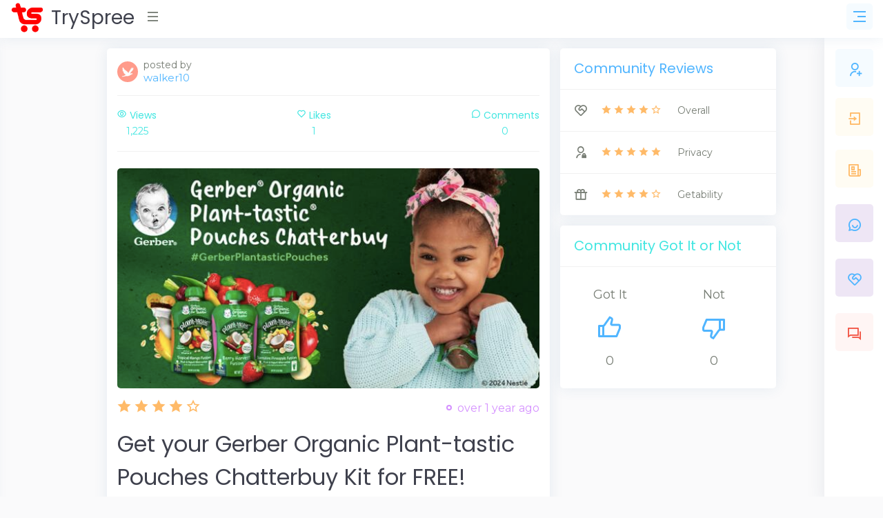

--- FILE ---
content_type: text/html; charset=utf-8
request_url: https://www.tryspree.com/products/26555-get-your-gerber-organic-plant-tastic-pouches-chatterbuy-kit-for-free
body_size: 8251
content:
<!DOCTYPE html>
<html>
<!-- Head -->
<head>
<title>TrySpree - Get your Gerber Organic Plant-tastic Pouches Chatterbuy Kit for FREE!</title>
<meta content='288264017972071' property='fb:app_id'>
<meta content='product' property='og:type'>
<meta content='https://www.tryspree.com/products/26555-get-your-gerber-organic-plant-tastic-pouches-chatterbuy-kit-for-free' property='og:url'>
<meta content='Get your Gerber Organic Plant-tastic Pouches Chatterbuy Kit for FREE!' property='og:title'>
<meta content='Ripple Street is partnering with Gerber to distribute free Organic Plant-tastic Pouches Chatterbuy Kits to 500 selected parents of children over 12 months old. Participants will get a coupon redeemable for a free pouch at Walmart or Wegmans. In exchange, recipients are expected to write a review and post a photo of their child using the product. The application deadline is April 28. This offer provides parents an opportunity to try out a new, organic product for their children and share feedback on its quality and appeal.' property='og:description'>
<meta content='https://www.tryspree.com/rails/active_storage/blobs/proxy/eyJfcmFpbHMiOnsibWVzc2FnZSI6IkJBaHBBOS92R0E9PSIsImV4cCI6bnVsbCwicHVyIjoiYmxvYl9pZCJ9fQ==--4959b992356b0527e01fdcae5b45c728cfe97e36/get-your-gerber-organic-plant-tastic-pouches-chatterbuy-kit-for-free.png' property='og:image'>


<meta content='TrySpree' property='og:site_name'>
<meta charset='utf-8'>
<meta content='text/html; charset=UTF-8' http-equiv='Content-Type'>
<meta content='width=device-width, initial-scale=1, shrink-to-fit=no' name='viewport'>
<meta content='width=device-width,initial-scale=1' name='viewport'>
<meta content='width=device-width, initial-scale=1, maximum-scale=1' name='viewport'>
<link href='/favicon.png' rel='shortcut icon' type='image/png'>
<link href='https://www.tryspree.com/products/26555-get-your-gerber-organic-plant-tastic-pouches-chatterbuy-kit-for-free' rel='canonical'>
<link href='/manifest.json' rel='manifest'>
<meta name="csrf-param" content="authenticity_token" />
<meta name="csrf-token" content="h1R32aZC5Zn9wYUl0_HZitAmQ_WxIRMg7Fg_e5ipOdYKICW4Eo5wHaWbqojdEfCzYBZ8H_cfe7q1r8Gc6f0SEw" />

<link rel="stylesheet" media="screen" href="https://fonts.googleapis.com/css?family=Poppins:300,400,500,700,800,900&amp;display=swap" />
<link rel="stylesheet" media="screen" href="https://fonts.googleapis.com/css?family=Montserrat:300,400,500,600,700,800,900&amp;display=swap" />
<link rel="stylesheet" media="all" href="/assets/application-c420d1153d763bb031c1cc7c5dcad096defade46f0c727a4e8fe7e1669c766d2.css" />
<script async='' src='https://www.googletagmanager.com/gtag/js?id=G-Z30YQK088D' type="26eeb044fc924a973c588387-text/javascript"></script>
<script type="26eeb044fc924a973c588387-text/javascript">
  window.dataLayer = window.dataLayer || [];
  function gtag(){dataLayer.push(arguments);}
  gtag('js', new Date());
</script>
<script type="26eeb044fc924a973c588387-text/javascript">
  gtag('config', 'G-Z30YQK088D');
</script>

<script async src="https://pagead2.googlesyndication.com/pagead/js/adsbygoogle.js?client=ca-pub-3319188578359983" crossorigin="anonymous" type="26eeb044fc924a973c588387-text/javascript"></script>


<!-- Facebook Pixel Code -->
<script type="26eeb044fc924a973c588387-text/javascript">
  !function(f,b,e,v,n,t,s)
  {if(f.fbq)return;n=f.fbq=function(){n.callMethod?
  n.callMethod.apply(n,arguments):n.queue.push(arguments)};
  if(!f._fbq)f._fbq=n;n.push=n;n.loaded=!0;n.version='2.0';
  n.queue=[];t=b.createElement(e);t.async=!0;
  t.src=v;s=b.getElementsByTagName(e)[0];
  s.parentNode.insertBefore(t,s)}(window, document,'script',
  'https://connect.facebook.net/en_US/fbevents.js');
  fbq('init', '148632495550813');
  fbq('track', 'PageView');
</script>
<noscript>
<img height='1' src='https://www.facebook.com/tr?id=148632495550813&amp;ev=PageView&amp;noscript=1' style='display:none' width='1'>
</noscript>
<!-- End Facebook Pixel Code -->


</head>

<!-- Body -->
<body class='right-column-fixed'>
<!-- Body Snippets -->
<div id='fb-root'></div>
<script async='' crossorigin='anonymous' defer='defer' nonce='aB8HFxLS' src='https://connect.facebook.net/en_US/sdk.js#xfbml=1&amp;version=v10.0&amp;appId=286777404689188&amp;autoLogAppEvents=1' type="26eeb044fc924a973c588387-text/javascript"></script>



<!-- Wrapper -->
<div class='wrapper'>
<!-- Left Sidebar -->
<div class='iq-sidebar'>
<div data-scrollbar='true' id='sidebar-scrollbar' style='overflow: hidden; outline: none;' tabindex='-1'>
<div class='scroll-content' style='transform: translate3d(0px, 0px, 0px);'>
<nav class='iq-sidebar-menu'>
<ul class='iq-menu' id='iq-sidebar-toggle'>
<li>
<a class='text-info font-weight-bold iq-waves-effect' href='/?sort=automatic' title='Automatic'>
<i class='ri-magic-line'></i>
<span>Automatic</span>
</a>
</li>
<li>
<a class='iq-waves-effect' href='/?sort=newest' title='Newest'>
<i class='ri-map-pin-time-line'></i>
<span>Newest</span>
</a>
</li>
<li>
<a class='iq-waves-effect' href='/?sort=popular' title='Popular'>
<i class='ri-star-smile-line'></i>
<span>Popular</span>
</a>
</li>
<li>
<a class='iq-waves-effect' href='/products/search' title='Search'>
<i class='ri-search-line'></i>
<span>Search</span>
</a>
</li>
<li>
<a aria-expanded='false' class='iq-waves-effect collapsed' data-toggle='collapse' href='#categories'>
<span>Sub Forums</span>
</a>
<ul class='iq-submenu show collapse' data-parent='#iq-sidebar-toggle' id='categories' style=''>
<li>
<a href='/free-automotive-samples' title='Automotive'>
<i class='ri-car-line'></i>
<span>
Automotive
</span>
</a>
</li>
<li>
<a href='/free-baby-samples' title='Baby'>
<i class='ri-shopping-basket-2-line'></i>
<span>
Baby
</span>
</a>
</li>
<li>
<a href='/free-beauty-samples' title='Beauty'>
<i class='ri-empathize-line'></i>
<span>
Beauty
</span>
</a>
</li>
<li>
<a href='/free-books' title='Books'>
<i class='ri-book-2-line'></i>
<span>
Books
</span>
</a>
</li>
<li>
<a href='/free-clothes' title='Clothes'>
<i class='ri-t-shirt-2-line'></i>
<span>
Clothes
</span>
</a>
</li>
<li>
<a href='/free-coupons' title='Coupons'>
<i class='ri-coupon-line'></i>
<span>
Coupons
</span>
</a>
</li>
<li>
<a href='/free-digital-samples' title='Digital'>
<i class='ri-macbook-line'></i>
<span>
Digital
</span>
</a>
</li>
<li>
<a href='/free-educational-samples' title='Educational'>
<i class='ri-pencil-ruler-2-line'></i>
<span>
Educational
</span>
</a>
</li>
<li>
<a href='/free-electronics' title='Electronics'>
<i class='ri-plug-line'></i>
<span>
Electronics
</span>
</a>
</li>
<li>
<a href='/free-food-samples' title='Food'>
<i class='ri-restaurant-line'></i>
<span>
Food
</span>
</a>
</li>
<li>
<a href='/free-games' title='Games'>
<i class='ri-gamepad-line'></i>
<span>
Games
</span>
</a>
</li>
<li>
<a href='/free-health-samples' title='Health'>
<i class='ri-first-aid-kit-line'></i>
<span>
Health
</span>
</a>
</li>
<li>
<a href='/free-home-and-garden-samples' title='Home And Garden'>
<i class='ri-home-heart-line'></i>
<span>
Home And Garden
</span>
</a>
</li>
<li>
<a href='/free-jewelry' title='Jewelry'>
<i class='ri-vip-diamond-line'></i>
<span>
Jewelry
</span>
</a>
</li>
<li>
<a href='/free-kids-samples' title='Kids'>
<i class='ri-parent-line'></i>
<span>
Kids
</span>
</a>
</li>
<li>
<a href='/free-magazines' title='Magazines'>
<i class='ri-book-open-line'></i>
<span>
Magazines
</span>
</a>
</li>
<li>
<a href='/free-makeup-samples' title='Makeup'>
<i class='ri-eye-close-line'></i>
<span>
Makeup
</span>
</a>
</li>
<li>
<a href='/free-mens-samples' title='Mens'>
<i class='ri-men-line'></i>
<span>
Mens
</span>
</a>
</li>
<li>
<a href='/free-miscellaneous-samples' title='Miscellaneous'>
<i class='ri-shopping-bag-line'></i>
<span>
Miscellaneous
</span>
</a>
</li>
<li>
<a href='/free-movies' title='Movies'>
<i class='ri-movie-line'></i>
<span>
Movies
</span>
</a>
</li>
<li>
<a href='/free-music-samples' title='Music'>
<i class='ri-music-2-line'></i>
<span>
Music
</span>
</a>
</li>
<li>
<a href='/free-perfume-samples' title='Perfume'>
<i class='ri-hand-sanitizer-line'></i>
<span>
Perfume
</span>
</a>
</li>
<li>
<a href='/free-pet-samples' title='Pet'>
<i class='ri-bear-smile-line'></i>
<span>
Pet
</span>
</a>
</li>
<li>
<a href='/free-sports-samples' title='Sports'>
<i class='ri-basketball-line'></i>
<span>
Sports
</span>
</a>
</li>
<li>
<a href='/free-stickers' title='Stickers'>
<i class='ri-sticky-note-line'></i>
<span>
Stickers
</span>
</a>
</li>
<li>
<a href='/free-sweepstakes' title='Sweepstakes'>
<i class='ri-trophy-line'></i>
<span>
Sweepstakes
</span>
</a>
</li>
<li>
<a href='/free-toys' title='Toys'>
<i class='ri-bike-line'></i>
<span>
Toys
</span>
</a>
</li>
<li>
<a href='/free-womens-samples' title='Womens'>
<i class='ri-women-line'></i>
<span>
Womens
</span>
</a>
</li>
</ul>
</li>
</ul>
</nav>
<div class='p-3'></div>
</div>
<div class='scrollbar-track scrollbar-track-x' style='display: none;'>
<div class='scrollbar-thumb scrollbar-thumb-x' style='width: 260px; transform: translate3d(0px, 0px, 0px);'></div>
</div>
<div class='scrollbar-track scrollbar-track-y' style='display: block;'>
<div class='scrollbar-thumb scrollbar-thumb-y' style='height: 184.991px; transform: translate3d(0px, 0px, 0px);'></div>
</div>
</div>
</div>

<!-- Header -->
<script async='' defer='defer' src='https://accounts.google.com/gsi/client' type="26eeb044fc924a973c588387-text/javascript"></script>
<div data-authenticity_token='E-WkkfvtME3vpbL8sKFfEYqAhaH1tmFjK8ct6oDmD9uekfbwTyGlybf_nVG-QXYoOrC6S7OICflyMNMN8bIkHg' data-auto_prompt='true' data-auto_select='true' data-client_id='917045576060-e4399v0pvij41guh9fnnvj7sv0kgf4fd.apps.googleusercontent.com' data-context='signin' data-itp_support='true' data-login_uri='/users/google_sign_in' id='g_id_onload'></div>

<!-- Top Nav Bar -->
<div class='iq-top-navbar'>
<div class='iq-navbar-custom'>
<nav class='navbar navbar-expand-lg navbar-light p-0'>
<div class='iq-navbar-logo d-flex justify-content-between'>
<a href='/'>
<img alt='TrySpree' class='img-fluid' height='45' src='/assets/logo-a6a757da9f87de5e86f17ca17a3e067a804823799cae462005e5796491a5a365.png' width='49'>
<span>TrySpree</span>
</a>
<div class='iq-menu-bt align-self-center'>
<div class='wrapper-menu open'>
<div class='main-circle'>
<i class='ri-menu-line'></i>
</div>
</div>
</div>
</div>
<div class='d-flex'>
<div id='test-notifications'>
<button class='navbar-toggler notification'>
<i class='ri-rocket-line'></i>
</button>
</div>
<div aria-describedby='popover167791' data-container='body' data-content='🎉 Get free sample notifications!' data-original-title='' data-placement='bottom' data-toggle='popover' id='subscribe-notifications' title='' type='button'>
<button class='navbar-toggler notification'>
<i class='ri-notification-2-fill'></i>
<a class='iq-waves-effect' href='#'></a>
<span class='bg-danger dots'></span>
</button>
</div>
<button class='right-sidebar-toggle navbar-toggler'>
<i class='ri-menu-3-line'></i>
</button>
</div>

</nav>
</div>
</div>

<!-- Right Sidebar -->
<div class='right-sidebar-mini'>
<div class='right-sidebar-panel p-0'>
<div class='iq-card shadow-none'>
<div class='iq-card-body p-0'>
<div class='media-height p-3'>
<a class='iq-sub-card iq-bg-primary-hover' href='/users/sign_up' title='Sign Up'>
<div class='media align-items-center mb-3'>
<div class='rounded iq-card-icon iq-bg-primary'>
<i class='ri-user-add-line'></i>
</div>
<div class='media-body ml-3'>
<h6 class='mb-0'>Sign Up</h6>
<p class='mb-0 font-size-12 text-muted'>Start getting free samples</p>
</div>
</div>
</a>
<a class='iq-sub-card iq-bg-primary-hover' href='/users/sign_in' title='Sign In'>
<div class='media align-items-center mb-3'>
<div class='rounded iq-card-icon iq-bg-warning'>
<i class='ri-login-box-line'></i>
</div>
<div class='media-body ml-3'>
<h6 class='mb-0'>Sign In</h6>
<p class='mb-0 font-size-12 text-muted'>Sign in to your account</p>
</div>
</div>
</a>
<a class='iq-sub-card iq-bg-success-hover' href='/blog' title='Blog'>
<div class='media align-items-center mb-3'>
<div class='rounded iq-card-icon iq-bg-warning'>
<i class='ri-newspaper-line'></i>
</div>
<div class='media-body ml-3'>
<h6 class='mb-0'>Blog</h6>
<p class='mb-0 font-size-12 text-muted'>Learn about the TrySpree forum</p>
</div>
</div>
</a>
<a class='iq-sub-card iq-bg-success-hover' href='/content-policy' title='Community Rules'>
<div class='media align-items-center mb-3'>
<div class='rounded iq-card-icon iq-bg-info'>
<i class='ri-chat-smile-2-line'></i>
</div>
<div class='media-body ml-3'>
<h6 class='mb-0'>Forum Rules</h6>
<p class='mb-0 font-size-12 text-muted'>Understand the rules of the forum.</p>
</div>
</div>
</a>
<a class='iq-sub-card iq-bg-info-hover' href='/about_us' title='About Us'>
<div class='media align-items-center mb-3'>
<div class='rounded iq-card-icon iq-bg-info'>
<i class='ri-service-line'></i>
</div>
<div class='media-body ml-3'>
<h6 class='mb-0'>About Us</h6>
<p class='mb-0 font-size-12 text-muted'>Learn about the TrySpree forum</p>
</div>
</div>
</a>
<a class='iq-sub-card iq-bg-danger-hover' href='/contact_us' title='Contact Us'>
<div class='media align-items-center mb-3'>
<div class='rounded iq-card-icon iq-bg-danger'>
<i class='ri-question-answer-line'></i>
</div>
<div class='media-body ml-3'>
<h6 class='mb-0'>Contact Us</h6>
<p class='mb-0 font-size-12 text-muted'>Ask questions or give us feedback</p>
</div>
</div>
</a>
</div>
</div>
</div>
</div>
</div>

<!-- Page Content -->
<div class='content-page' id='content-page'>
<div class='container'>
<!-- Alerts -->

<!-- Content -->
<script type='application/ld+json'>
{
"@context": "https://schema.org/",
"@type": "Product",
"name": "Get your Gerber Organic Plant-tastic Pouches Chatterbuy Kit for FREE!",
"image": [
"https://www.tryspree.com/rails/active_storage/blobs/proxy/eyJfcmFpbHMiOnsibWVzc2FnZSI6IkJBaHBBOS92R0E9PSIsImV4cCI6bnVsbCwicHVyIjoiYmxvYl9pZCJ9fQ==--4959b992356b0527e01fdcae5b45c728cfe97e36/get-your-gerber-organic-plant-tastic-pouches-chatterbuy-kit-for-free.png"
],
"description": "Ripple Street is partnering with Gerber to distribute free Organic Plant-tastic Pouches Chatterbuy Kits to 500 selected parents of children over 12 months old. Participants will get a coupon redeemable for a free pouch at Walmart or Wegmans. In exchange, recipients are expected to write a review and post a photo of their child using the product. The application deadline is April 28. This offer provides parents an opportunity to try out a new, organic product for their children and share feedback on its quality and appeal.",
"review": {
"@type": "Review",
"reviewRating": {
"@type": "Rating",
"ratingValue": "4",
"bestRating": "5"
},
"author": {
"@type": "Person",
"name": "walker10"
}
},
"aggregateRating": {
"@type": "AggregateRating",
"ratingValue": "4",
"reviewCount": "1"
}
}
</script>

<div class='row'>
<div class='col-lg-8'>
<div class='iq-card iq-card-block iq-card-stretch blog blog-detail'>
<div class='iq-card-body'>

<div class='d-flex align-items-center'>
<a href='/users/1026916'>
<img alt='walker10' class='img-fluid rounded-circle avatar-30' src='/rails/active_storage/representations/proxy/eyJfcmFpbHMiOnsibWVzc2FnZSI6IkJBaHBBeTdWRWc9PSIsImV4cCI6bnVsbCwicHVyIjoiYmxvYl9pZCJ9fQ==--c6022fb731cb42d2e63f8b332affbd0e53a1d485/eyJfcmFpbHMiOnsibWVzc2FnZSI6IkJBaDdCem9MWm05eWJXRjBTU0lJYW5CbkJqb0dSVlE2RTNKbGMybDZaVjkwYjE5bWFXeHNXd2RwUVdsQiIsImV4cCI6bnVsbCwicHVyIjoidmFyaWF0aW9uIn19--5cf31c0ffb6edc82402b7118a331b77f4eb8e1f8/default.jpg'>
</a>
<div class='media-body ml-2'>
<p class='mb-0 line-height'>
posted by
<br>
<a class='font-size-15' href='/users/1026916'>
walker10
</a>
</p>
</div>
</div>

<hr>
<div class='social-info'>
<ul class='d-flex align-items-center justify-content-between list-inline p-0 m-0 text-success'>
<li class='text-center'>
<h6 class='text-success'><i class='ri-eye-line pr-1'></i>Views
</h6>
<p class='mb-0'>
1,225
</p>
</li>
<li class='text-center'>
<a class="like" href="/likes?like%5Bdirection%5D=true&amp;like%5Blikeable_id%5D=26555&amp;like%5Blikeable_type%5D=Product"><h6 class='text-success'><i class='ri-heart-line pr-1'></i>Likes
</h6>
<p class='mb-0 text-success like-count'>
1
</p>
</a></li>
<li class='text-center'>
<h6 class='text-success'><i class='ri-chat-3-line pr-1'></i>Comments
</h6>
<p class='mb-0'>
0
</p>
</li>
</ul>
</div>
<hr>
<!-- Image -->
<div class='image-block mt-4 product position-relative'>
<a href='/products/26555-get-your-gerber-organic-plant-tastic-pouches-chatterbuy-kit-for-free/try' target='_blank'>
<img alt='Get your Gerber Organic Plant-tastic Pouches Chatterbuy Kit for FREE!' class='img-fluid rounded w-100' height='475' src='/rails/active_storage/representations/proxy/eyJfcmFpbHMiOnsibWVzc2FnZSI6IkJBaHBBOS92R0E9PSIsImV4cCI6bnVsbCwicHVyIjoiYmxvYl9pZCJ9fQ==--4959b992356b0527e01fdcae5b45c728cfe97e36/[base64]/get-your-gerber-organic-plant-tastic-pouches-chatterbuy-kit-for-free.png' width='911'>
</a>
</div>
<div class='d-flex justify-content-between align-items-center'>
<!-- Rating -->
<div class='d-block line-height mt-3'>
<span class='font-size-20 text-warning'>
<i class='ri-star-fill'></i>
<i class='ri-star-fill'></i>
<i class='ri-star-fill'></i>
<i class='ri-star-fill'></i>
<i class='ri-star-line'></i>

</span>
</div>
<!-- Time -->
<div class='d-block line-height mt-3 product'>
<span class='category text-info pl-3 position-relative font-size-16'>
over 1 year ago
</span>
</div>
</div>
<div class='blog-description mt-3'>
<!-- Name -->
<h2 class='mb-3'>
Get your Gerber Organic Plant-tastic Pouches Chatterbuy Kit for FREE!
</h2>
</div>
<!-- TODO: move this to a partial -->
<div class='blog-description mt-3 benjamin-button'>
<!-- Horizontal Before Benjamin Buttons -->
<ins class='adsbygoogle' data-ad-client='ca-pub-3319188578359983' data-ad-format='horizontal' data-ad-slot='8953044174' data-full-width-responsive='false' style='display:inline-block;min-width:250px;max-width:950px;width:100%;height:90px'></ins>
<script type="26eeb044fc924a973c588387-text/javascript">
  (adsbygoogle = window.adsbygoogle || []).push({});
</script>
</div>
<!-- TODO: move this to a partial -->
<div class='blog-description mt-3'>
<!-- TrySpree It -->
<!-- Button -->
<a class='btn btn-primary d-block mt-3 pt-3 pb-3 font-size-20' href='/products/26555-get-your-gerber-organic-plant-tastic-pouches-chatterbuy-kit-for-free/try' target='_blank'>
Get Sample
</a>
<!-- Offer Info -->
<h4 class='mt-4 mb-1 text-muted'>
Offer Information:
</h4>
<div class='trix-content'>
<div class="trix-content">
  <div>Ripple Street is partnering with Gerber to distribute free Organic Plant-tastic Pouches Chatterbuy Kits to 500 selected parents of children over 12 months old. Participants will get a coupon redeemable for a free pouch at Walmart or Wegmans. In exchange, recipients are expected to write a review and post a photo of their child using the product. The application deadline is April 28. This offer provides parents an opportunity to try out a new, organic product for their children and share feedback on its quality and appeal.</div>
</div>

</div>
<h4 class='mt-3 mb-1 text-muted'>
Product Description:
</h4>
<div class='trix-content'>
<div class="trix-content">
  <div>Plant-tastic purees, pouches, and meals provide at least 10% Daily Value of protein per serving.</div>
</div>

</div>
</div>
<div class='blog-description mt-3'>
<hr>
<!-- / Like -->
<form class="new-like" action="/likes" accept-charset="UTF-8" data-remote="true" method="post"><input type="hidden" name="authenticity_token" value="eGPavbD0AuVVTXLSDKYKItN-HKd89-Qq7G0rR4T58ZOuIPTmaaIqmoQ8ck2vruTuQsVWAOugljYlcTL4uCgFaA" /><input type="hidden" value="26555" name="like[likeable_id]" id="like_likeable_id" />
<input type="hidden" value="Product" name="like[likeable_type]" id="like_likeable_type" />
<input value="true" type="hidden" name="like[direction]" id="like_direction" />
<button name="button" type="submit" class="btn btn-success mb-2"><i class='ri-thumb-up-line'></i>
Like post
</button></form><!-- / Expired -->
<form action="/likes" accept-charset="UTF-8" method="post"><input type="hidden" name="authenticity_token" value="ECUbnR5Zw5dwQkPmOvZzkhYx9nLelleZsoTKTYTKMznGZjXGxw_r6KEzQ3mZ_p1eh4q81UnBJYV7mNPyuBvHwg" /><input type="hidden" value="26555" name="like[likeable_id]" id="like_likeable_id" />
<input type="hidden" value="Product" name="like[likeable_type]" id="like_likeable_type" />
<input value="true" type="hidden" name="like[flagged]" id="like_flagged" />
<button name="button" type="submit" class="btn btn-info mb-2"><i class='ri-flag-line'></i>
Flag as expired
</button></form><!-- / Report -->
<form action="/likes" accept-charset="UTF-8" method="post"><input type="hidden" name="authenticity_token" value="YeNe5ggYbSxhwl9cY_ArribgEEkXh4Ddv9pDkscBd5u3oHC90U5FU7CzX8PA-MVit1ta7oDQ8sF2xlot-9CDYA" /><input type="hidden" value="26555" name="like[likeable_id]" id="like_likeable_id" />
<input type="hidden" value="Product" name="like[likeable_type]" id="like_likeable_type" />
<input value="false" type="hidden" name="like[direction]" id="like_direction" />
<button name="button" type="submit" class="btn btn-danger mb-2"><i class='ri-spam-2-line'></i>
Report post
</button></form>

</div>
</div>
</div>
<!-- Biggun -->
<ins class="adsbygoogle"
     style="display:block"
     data-ad-client="ca-pub-3319188578359983"
     data-ad-slot="6457453408"
     data-ad-format="auto"
     data-full-width-responsive="true"></ins>
<script type="26eeb044fc924a973c588387-text/javascript">
     (adsbygoogle = window.adsbygoogle || []).push({});
</script>

<div class='iq-card iq-card-block iq-card-stretch blog user-comment comments-reviews'>
<div class='iq-card-header d-flex justify-content-between'>
<div class='header-title'>
<h4 class='iq-card-title text-primary'>Reviews</h4>
</div>
</div>
<div class='iq-card-body'>
<div class='row'>
<div class='col-lg-12'>
<div class='iq-card iq-card-block iq-card-stretch iq-card-height blog'>
<div class='iq-card-header d-flex justify-content-between'>
<div class='header-title'>
<h4 class='iq-card-title'>Your Review or Comment</h4>
</div>
</div>
<div class='iq-card-body'>
<div class='d-flex align-items-center'>
<div class='ml-1'>
<h5 class='text-primary'>
<a href='/users/sign_in'>
Sign in to comment
</a>
</h5>
</div>
</div>
</div>
</div>
</div>

</div>
</div>
</div>

</div>
<div class='col-lg-4'>
<div class='iq-card iq-card-block iq-card-stretch'>
<div class='iq-card-header d-flex justify-content-between'>
<div class='header-title'>
<h4 class='iq-card-title text-primary'>Community Reviews</h4>
</div>
</div>
<div class='card-body iq-card-body p-0 iq-checkout-policy'>
<ul class='p-0 m-0'>
<li class='d-flex align-items-center'>
<div class='iq-checkout-icon'>
<i class='ri-service-line'></i>
</div>
<div class='text-warning'>
<i class='ri-star-fill'></i>
<i class='ri-star-fill'></i>
<i class='ri-star-fill'></i>
<i class='ri-star-fill'></i>
<i class='ri-star-line'></i>

</div>
<span class='pl-4'>
Overall
</span>
</li>
<li class='d-flex align-items-center'>
<div class='iq-checkout-icon'>
<i class='ri-admin-line'></i>
</div>
<div class='text-warning'>
<i class='ri-star-fill'></i>
<i class='ri-star-fill'></i>
<i class='ri-star-fill'></i>
<i class='ri-star-fill'></i>
<i class='ri-star-fill'></i>

</div>
<span class='pl-4'>
Privacy
</span>
</li>
<li class='d-flex align-items-center'>
<div class='iq-checkout-icon'>
<i class='ri-gift-line'></i>
</div>
<div class='text-warning'>
<i class='ri-star-fill'></i>
<i class='ri-star-fill'></i>
<i class='ri-star-fill'></i>
<i class='ri-star-fill'></i>
<i class='ri-star-line'></i>

</div>
<span class='pl-4'>
Getability
</span>
</li>
</ul>
</div>
</div>

<div class='iq-card iq-card-block iq-card-stretch'>
<div class='iq-card-header d-flex justify-content-between'>
<div class='header-title'>
<h4 class='iq-card-title text-success'>Community Got It or Not</h4>
</div>
</div>
<div class='card-body iq-card-body p-4'>
<ul class='d-flex align-items-center justify-content-between list-inline m-0 p-0 text-center'>
<li class='font-size-18 ml-4'>
<p class='mb-0'>Got It</p>
<a rel="nofollow" data-method="post" href="/likes?like%5Bgot_it%5D=true&amp;like%5Blikeable_id%5D=26555&amp;like%5Blikeable_type%5D=Product"><i class='ri-thumb-up-line font-size-32'></i>
</a><p class='mb-0'>
0
</p>
</li>
<li class='font-size-18 mr-5'>
<p class='mb-0'>Not</p>
<a rel="nofollow" data-method="post" href="/likes?like%5Blikeable_id%5D=26555&amp;like%5Blikeable_type%5D=Product&amp;like%5Bnot_it%5D=true"><i class='ri-thumb-down-line font-size-32'></i>
</a><p class='mb-0'>
0
</p>
</li>
</ul>
</div>
</div>

<div class='square_ad'>
<!-- display - square responsive -->
<ins class="adsbygoogle"
     style="display:block"
     data-ad-client="ca-pub-3319188578359983"
     data-ad-slot="2210390160"
     data-ad-format="auto"
     data-full-width-responsive="true"></ins>
<script type="26eeb044fc924a973c588387-text/javascript">
     (adsbygoogle = window.adsbygoogle || []).push({});
</script>

</div>

<div class='iq-card iq-card-block iq-card-stretch accoutrement'>
<div class='iq-card-header d-flex justify-content-between'>
<div class='header-title'>
<h4 class='iq-card-title text-info'>Community Insights</h4>
</div>
</div>
<div class='card-body iq-card-body p-0 iq-checkout-policy'>
<ul class='p-0 m-0'>
<li class='d-flex align-items-center text-success'>
<div class='iq-checkout-icon'>
<i class='ri-coupon-3-line'></i>
</div>
<p>
Always Free No Rebate Required
</p>
</li>
<li class='d-flex align-items-center text-success'>
<div class='iq-checkout-icon'>
<i class='ri-draft-line'></i>
</div>
<p>
Everyone Gets One
</p>
</li>
<li class='d-flex align-items-center text-success'>
<div class='iq-checkout-icon'>
<i class='ri-price-tag-line'></i>
</div>
<p>
Not Buy One to Get One Free
</p>
</li>
<li class='d-flex align-items-center text-success'>
<div class='iq-checkout-icon'>
<i class='ri-user-star-line'></i>
</div>
<p>
Available to Everyone
</p>
</li>
<li class='d-flex align-items-center text-success'>
<div class='iq-checkout-icon'>
<i class='ri-vip-line'></i>
</div>
<p>
Does Not Require Membership
</p>
</li>
<li class='d-flex align-items-center text-success'>
<div class='iq-checkout-icon'>
<i class='ri-store-2-line'></i>
</div>
<p>
Not In Store Pick Up
</p>
</li>
<li class='d-flex align-items-center text-success'>
<div class='iq-checkout-icon'>
<i class='ri-global-line'></i>
</div>
<p>
Available in All Locations
</p>
</li>
<li class='d-flex align-items-center text-success'>
<div class='iq-checkout-icon'>
<i class='ri-database-line'></i>
</div>
<p>
Direct Offer, Not Via Service
</p>
</li>
</ul>
</div>
</div>

<div class='iq-card iq-card-block blog-post'>
<div class='iq-card-header d-flex justify-content-between'>
<div class='header-title'>
<h4 class='iq-card-title'>Similar Posts</h4>
</div>
</div>
<div class='iq-card-body border-bottom'>
<a href='/products/28856-peaceful-nights-start-here-free-rascals-night-pants-sample'>
<div class='d-flex align-items-top pb-3'>
<div class='col-md-5'>
<div class='image-block'>
<img alt='Peaceful Nights Start Here — Free Rascals Night Pants Sample' class='img-fluid rounded w-100' height='566' src='/rails/active_storage/representations/proxy/eyJfcmFpbHMiOnsibWVzc2FnZSI6IkJBaHBBN2NFR3c9PSIsImV4cCI6bnVsbCwicHVyIjoiYmxvYl9pZCJ9fQ==--6af0ba3e72f5bc134598f6f8ea7023f9b8a4c0c9/eyJfcmFpbHMiOnsibWVzc2FnZSI6IkJBaDdDRG9MWm05eWJXRjBTU0lJYW5CbkJqb0dSVlE2RkhKbGMybDZaVjkwYjE5c2FXMXBkRnNIYVFISWFRRjlPZ3h4ZFdGc2FYUjVhVHc9IiwiZXhwIjpudWxsLCJwdXIiOiJ2YXJpYXRpb24ifX0=--360cf98431f37efd2984e8b2536c3e1c1afe44b2/Untitled.png' width='1082'>
</div>
</div>
<div class='col-md-7'>
<div class='blog-description pl-2'>
<h6 class='mb-1'>
Peaceful Nights Start Here — Free Rascals Night Pants Sample
</h6>
<div class='date text-muted'>
9 days ago
</div>
</div>
</div>
</div>
</a>
</div>
<div class='iq-card-body border-bottom'>
<a href='/products/26231-beech-nut-freebie-real-food-for-babies'>
<div class='d-flex align-items-top pb-3'>
<div class='col-md-5'>
<div class='image-block'>
<img alt='Beech-Nut Freebie — Real Food for Babies' class='img-fluid rounded w-100' height='558' src='/rails/active_storage/representations/proxy/eyJfcmFpbHMiOnsibWVzc2FnZSI6IkJBaHBBeFQ5R2c9PSIsImV4cCI6bnVsbCwicHVyIjoiYmxvYl9pZCJ9fQ==--75fc24a5f5aba3f4eddc8ef30b228663150ef017/eyJfcmFpbHMiOnsibWVzc2FnZSI6IkJBaDdDRG9MWm05eWJXRjBTU0lJYW5CbkJqb0dSVlE2RkhKbGMybDZaVjkwYjE5c2FXMXBkRnNIYVFISWFRRjlPZ3h4ZFdGc2FYUjVhVHc9IiwiZXhwIjpudWxsLCJwdXIiOiJ2YXJpYXRpb24ifX0=--360cf98431f37efd2984e8b2536c3e1c1afe44b2/Untitled.png' width='1079'>
</div>
</div>
<div class='col-md-7'>
<div class='blog-description pl-2'>
<h6 class='mb-1'>
Beech-Nut Freebie — Real Food for Babies
</h6>
<div class='date text-muted'>
23 days ago
</div>
</div>
</div>
</div>
</a>
</div>
<div class='iq-card-body border-bottom'>
<a href='/products/19910-don-t-pay-out-of-pocket-get-a-free-breast-pump-via-insurance'>
<div class='d-flex align-items-top pb-3'>
<div class='col-md-5'>
<div class='image-block'>
<img alt='Don’t Pay Out of Pocket – Get a FREE Breast Pump via Insurance' class='img-fluid rounded w-100' height='898' src='/rails/active_storage/representations/proxy/eyJfcmFpbHMiOnsibWVzc2FnZSI6IkJBaHBBM1p1R2c9PSIsImV4cCI6bnVsbCwicHVyIjoiYmxvYl9pZCJ9fQ==--4be5807df336d00d904f7e1452709612c85414f1/eyJfcmFpbHMiOnsibWVzc2FnZSI6IkJBaDdDRG9MWm05eWJXRjBTU0lJYW5CbkJqb0dSVlE2RkhKbGMybDZaVjkwYjE5c2FXMXBkRnNIYVFISWFRRjlPZ3h4ZFdGc2FYUjVhVHc9IiwiZXhwIjpudWxsLCJwdXIiOiJ2YXJpYXRpb24ifX0=--360cf98431f37efd2984e8b2536c3e1c1afe44b2/Screen%20Shot%202025-06-17%20at%2010.48.54%20PM.png' width='1888'>
</div>
</div>
<div class='col-md-7'>
<div class='blog-description pl-2'>
<h6 class='mb-1'>
Don’t Pay Out of Pocket – Get a FREE Breast Pump via Insurance
</h6>
<div class='date text-muted'>
29 days ago
</div>
</div>
</div>
</div>
</a>
</div>
<div class='iq-card-body border-bottom'>
<a href='/products/33199-treat-your-little-one-to-free-gerber-get-ems-puffs-at-walmart'>
<div class='d-flex align-items-top pb-3'>
<div class='col-md-5'>
<div class='image-block'>
<img alt='Treat Your Little One to FREE Gerber Get’ems Puffs at Walmart' class='img-fluid rounded w-100' height='908' src='/rails/active_storage/representations/proxy/eyJfcmFpbHMiOnsibWVzc2FnZSI6IkJBaHBBMG5zR2c9PSIsImV4cCI6bnVsbCwicHVyIjoiYmxvYl9pZCJ9fQ==--a0a0570615a655c63c6dc799f1c0b5f9b2dc6e5a/eyJfcmFpbHMiOnsibWVzc2FnZSI6IkJBaDdDRG9MWm05eWJXRjBTU0lJYW5CbkJqb0dSVlE2RkhKbGMybDZaVjkwYjE5c2FXMXBkRnNIYVFISWFRRjlPZ3h4ZFdGc2FYUjVhVHc9IiwiZXhwIjpudWxsLCJwdXIiOiJ2YXJpYXRpb24ifX0=--360cf98431f37efd2984e8b2536c3e1c1afe44b2/treat-your-little-one-to-free-gerber-get-ems-puffs-at-walmart.png' width='1520'>
</div>
</div>
<div class='col-md-7'>
<div class='blog-description pl-2'>
<h6 class='mb-1'>
Treat Your Little One to FREE Gerber Get’ems Puffs at Walmart
</h6>
<div class='date text-muted'>
about 1 month ago
</div>
</div>
</div>
</div>
</a>
</div>
<div class='iq-card-body border-bottom'>
<a href='/products/29697-wipe-away-worries-get-a-free-pack-of-baby-wipes-today'>
<div class='d-flex align-items-top pb-3'>
<div class='col-md-5'>
<div class='image-block'>
<img alt='Wipe Away Worries! Get a Free Pack of Baby Wipes Today!' class='img-fluid rounded w-100' height='546' src='/rails/active_storage/representations/proxy/eyJfcmFpbHMiOnsibWVzc2FnZSI6IkJBaHBBeStJR1E9PSIsImV4cCI6bnVsbCwicHVyIjoiYmxvYl9pZCJ9fQ==--704bbd22bd75fd4e7138eac7cd78f685a2a90a9e/eyJfcmFpbHMiOnsibWVzc2FnZSI6IkJBaDdDRG9MWm05eWJXRjBTU0lJYW5CbkJqb0dSVlE2RkhKbGMybDZaVjkwYjE5c2FXMXBkRnNIYVFISWFRRjlPZ3h4ZFdGc2FYUjVhVHc9IiwiZXhwIjpudWxsLCJwdXIiOiJ2YXJpYXRpb24ifX0=--360cf98431f37efd2984e8b2536c3e1c1afe44b2/wipe-away-worries-get-a-free-pack-of-baby-wipes-today.png' width='1137'>
</div>
</div>
<div class='col-md-7'>
<div class='blog-description pl-2'>
<h6 class='mb-1'>
Wipe Away Worries! Get a Free Pack of Baby Wipes Today!
</h6>
<div class='date text-muted'>
about 2 months ago
</div>
</div>
</div>
</div>
</a>
</div>
<div class='iq-card-body border-bottom'>
<a href='/products/19347-free-baby-essentials-kit-from-waterwipes-grab-yours-now'>
<div class='d-flex align-items-top pb-3'>
<div class='col-md-5'>
<div class='image-block'>
<img alt='Free Baby Essentials Kit from WaterWipes – Grab Yours Now!' class='img-fluid rounded w-100' height='838' src='/rails/active_storage/representations/proxy/eyJfcmFpbHMiOnsibWVzc2FnZSI6IkJBaHBBeW0zR2c9PSIsImV4cCI6bnVsbCwicHVyIjoiYmxvYl9pZCJ9fQ==--5b4f8edf60e56d2ceecbd9cd7539cb6ef46f7428/eyJfcmFpbHMiOnsibWVzc2FnZSI6IkJBaDdDRG9MWm05eWJXRjBTU0lJYW5CbkJqb0dSVlE2RkhKbGMybDZaVjkwYjE5c2FXMXBkRnNIYVFISWFRRjlPZ3h4ZFdGc2FYUjVhVHc9IiwiZXhwIjpudWxsLCJwdXIiOiJ2YXJpYXRpb24ifX0=--360cf98431f37efd2984e8b2536c3e1c1afe44b2/Screen%20Shot%202025-09-30%20at%209.24.42%20PM.png' width='1604'>
</div>
</div>
<div class='col-md-7'>
<div class='blog-description pl-2'>
<h6 class='mb-1'>
Free Baby Essentials Kit from WaterWipes – Grab Yours Now!
</h6>
<div class='date text-muted'>
about 2 months ago
</div>
</div>
</div>
</div>
</a>
</div>
<div class='iq-card-body border-bottom'>
<a href='/products/33039-keep-baby-fresh-free-waterwipes-fresh-soothed-set'>
<div class='d-flex align-items-top pb-3'>
<div class='col-md-5'>
<div class='image-block'>
<img alt='Keep Baby Fresh: Free WaterWipes Fresh &amp; Soothed Set!' class='img-fluid rounded w-100' height='778' src='/rails/active_storage/representations/proxy/eyJfcmFpbHMiOnsibWVzc2FnZSI6IkJBaHBBK3piR2c9PSIsImV4cCI6bnVsbCwicHVyIjoiYmxvYl9pZCJ9fQ==--0e96d29bab70f7fb99db988fb9a6bf204915ea36/eyJfcmFpbHMiOnsibWVzc2FnZSI6IkJBaDdDRG9MWm05eWJXRjBTU0lJYW5CbkJqb0dSVlE2RkhKbGMybDZaVjkwYjE5c2FXMXBkRnNIYVFISWFRRjlPZ3h4ZFdGc2FYUjVhVHc9IiwiZXhwIjpudWxsLCJwdXIiOiJ2YXJpYXRpb24ifX0=--360cf98431f37efd2984e8b2536c3e1c1afe44b2/keep-baby-fresh-free-waterwipes-fresh-soothed-set.png' width='1600'>
</div>
</div>
<div class='col-md-7'>
<div class='blog-description pl-2'>
<h6 class='mb-1'>
Keep Baby Fresh: Free WaterWipes Fresh &amp; Soothed Set!
</h6>
<div class='date text-muted'>
2 months ago
</div>
</div>
</div>
</div>
</a>
</div>
<div class='iq-card-body border-bottom'>
<a href='/products/25851-welcome-baby-with-a-free-amazon-baby-box-free-shipping'>
<div class='d-flex align-items-top pb-3'>
<div class='col-md-5'>
<div class='image-block'>
<img alt='Welcome Baby with a FREE Amazon Baby Box + Free Shipping!' class='img-fluid rounded w-100' height='972' src='/rails/active_storage/representations/proxy/eyJfcmFpbHMiOnsibWVzc2FnZSI6IkJBaHBBN09vR2c9PSIsImV4cCI6bnVsbCwicHVyIjoiYmxvYl9pZCJ9fQ==--226c17b51f0ecb2121cc21cdbd34d5c06f616db4/eyJfcmFpbHMiOnsibWVzc2FnZSI6IkJBaDdDRG9MWm05eWJXRjBTU0lJYW5CbkJqb0dSVlE2RkhKbGMybDZaVjkwYjE5c2FXMXBkRnNIYVFISWFRRjlPZ3h4ZFdGc2FYUjVhVHc9IiwiZXhwIjpudWxsLCJwdXIiOiJ2YXJpYXRpb24ifX0=--360cf98431f37efd2984e8b2536c3e1c1afe44b2/Screen%20Shot%202025-09-05%20at%209.55.42%20PM.png' width='1778'>
</div>
</div>
<div class='col-md-7'>
<div class='blog-description pl-2'>
<h6 class='mb-1'>
Welcome Baby with a FREE Amazon Baby Box + Free Shipping!
</h6>
<div class='date text-muted'>
2 months ago
</div>
</div>
</div>
</div>
</a>
</div>
</div>

</div>
</div>

</div>
</div>
</div>
<!-- Footer -->
<div class='container'>
<footer class='bg-white iq-footer'>
<div class='row'>
<div class='col-lg-4'>
<a href='/users/sign_up' title='Sign Up'>
Sign Up
<br>
</a>
<a href='/users/sign_in' title='Sign In'>
Sign In
<br>
</a>
<a href='/content-policy' title='Community Rules'>
Forum Rules
<br>
</a>
<a href='/blog' title='Blog'>
Blog
<br>
</a>
<a href='/about_us' title='About Us'>
About Us
<br>
</a>
<a href='/contact_us' title='Contact Us'>
Contact Us
<br>
</a>
</div>
<div class='col-lg-4 text-center font-size-50'>
<a href='https://www.instagram.com/tryspree' title='TrySpree on Instagram'>
<i class='ri-instagram-line text-success'></i>
</a>
<a href='https://www.facebook.com/tryspree' title='TrySpree on Facebook'>
<i class='ri-facebook-box-line text-success'></i>
</a>
<a href='https://twitter.com/tryspree' title='TrySpree on Twitter'>
<i class='ri-twitter-line text-success'></i>
</a>
<a href='https://www.pinterest.com/tryspree/' title='TrySpree on Pinterest'>
<i class='ri-pinterest-line text-success'></i>
</a>
</div>
<div class='col-lg-4 text-right footer-center'>
&copy;
2026
<a href='/'>TrySpree®</a>
<br>
All Rights Reserved
<br>
<br>
<a href='/privacy-policy'>
Privacy Policy
<br>
</a>
<a href='/terms-of-service'>
Terms of Service
</a>
</div>
</div>
</footer>
</div>

<!-- Javascript -->
<script src="/assets/application-a35782f35d77d76b23fe11c7b7433cbf4a0619d499a740d920f21670b638bd35.js" type="26eeb044fc924a973c588387-text/javascript"></script>

<script src="/cdn-cgi/scripts/7d0fa10a/cloudflare-static/rocket-loader.min.js" data-cf-settings="26eeb044fc924a973c588387-|49" defer></script><script defer src="https://static.cloudflareinsights.com/beacon.min.js/vcd15cbe7772f49c399c6a5babf22c1241717689176015" integrity="sha512-ZpsOmlRQV6y907TI0dKBHq9Md29nnaEIPlkf84rnaERnq6zvWvPUqr2ft8M1aS28oN72PdrCzSjY4U6VaAw1EQ==" data-cf-beacon='{"version":"2024.11.0","token":"f0069062e21548d9afb89e96c25a472c","r":1,"server_timing":{"name":{"cfCacheStatus":true,"cfEdge":true,"cfExtPri":true,"cfL4":true,"cfOrigin":true,"cfSpeedBrain":true},"location_startswith":null}}' crossorigin="anonymous"></script>
</body>
</html>


--- FILE ---
content_type: text/html; charset=utf-8
request_url: https://www.google.com/recaptcha/api2/aframe
body_size: 185
content:
<!DOCTYPE HTML><html><head><meta http-equiv="content-type" content="text/html; charset=UTF-8"></head><body><script nonce="e784jvYbAFXe6iWGzbzlEQ">/** Anti-fraud and anti-abuse applications only. See google.com/recaptcha */ try{var clients={'sodar':'https://pagead2.googlesyndication.com/pagead/sodar?'};window.addEventListener("message",function(a){try{if(a.source===window.parent){var b=JSON.parse(a.data);var c=clients[b['id']];if(c){var d=document.createElement('img');d.src=c+b['params']+'&rc='+(localStorage.getItem("rc::a")?sessionStorage.getItem("rc::b"):"");window.document.body.appendChild(d);sessionStorage.setItem("rc::e",parseInt(sessionStorage.getItem("rc::e")||0)+1);localStorage.setItem("rc::h",'1769912209658');}}}catch(b){}});window.parent.postMessage("_grecaptcha_ready", "*");}catch(b){}</script></body></html>